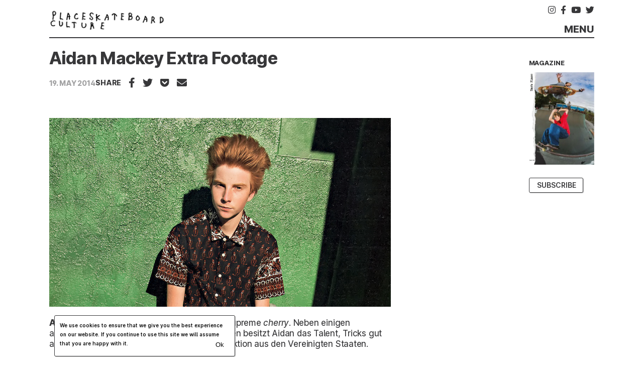

--- FILE ---
content_type: text/html; charset=UTF-8
request_url: https://place.tv/aidan-mackey-extra-footage/
body_size: 15384
content:

<!doctype html>
<html lang="en-US">

<head><style>img.lazy{min-height:1px}</style><link href="https://place.tv/wp-content/plugins/w3-total-cache/pub/js/lazyload.min.js?x92268" as="script">
	<meta charset="UTF-8">
<meta name="HandheldFriendly" content="True">
<meta name="MobileOptimized" content="320">
<meta name="viewport" content="width=device-width, initial-scale=1.0" />
	<style>
	:root,
	body {
		
		

			}
</style>



	<meta name='robots' content='index, follow, max-image-preview:large, max-snippet:-1, max-video-preview:-1' />

	<!-- This site is optimized with the Yoast SEO plugin v26.8 - https://yoast.com/product/yoast-seo-wordpress/ -->
	<title>Aidan Mackey Extra Footage</title>
	<meta name="description" content="Aidan Mackey ist der rothaarige Junge aus Supreme cherry. Neben einigen auffälligen, äußerlichen Erscheinungsmerkmalen besitzt Aidan das Talent, Tricks gut aussehen zu lassen. Über 2 Minuten Lo-fi Aktion aus den vereinigten Staaten." />
	<link rel="canonical" href="https://place.tv/aidan-mackey-extra-footage/" />
	<meta property="og:locale" content="en_US" />
	<meta property="og:type" content="article" />
	<meta property="og:title" content="Aidan Mackey Extra Footage" />
	<meta property="og:description" content="Aidan Mackey ist der rothaarige Junge aus Supreme cherry. Neben einigen auffälligen, äußerlichen Erscheinungsmerkmalen besitzt Aidan das Talent, Tricks gut aussehen zu lassen. Über 2 Minuten Lo-fi Aktion aus den vereinigten Staaten." />
	<meta property="og:url" content="https://place.tv/aidan-mackey-extra-footage/" />
	<meta property="og:site_name" content="place.tv" />
	<meta property="article:published_time" content="2014-05-19T13:43:36+00:00" />
	<meta property="article:modified_time" content="2014-05-19T13:57:49+00:00" />
	<meta property="og:image" content="https://place.tv/wp-content/uploads/2014/05/Aidan-Mackey.png" />
	<meta property="og:image:width" content="1024" />
	<meta property="og:image:height" content="566" />
	<meta property="og:image:type" content="image/png" />
	<meta name="author" content="Daniel Pannemann" />
	<meta name="twitter:card" content="summary_large_image" />
	<meta name="twitter:label1" content="Written by" />
	<meta name="twitter:data1" content="Daniel Pannemann" />
	<script type="application/ld+json" class="yoast-schema-graph">{"@context":"https://schema.org","@graph":[{"@type":"NewsArticle","@id":"https://place.tv/aidan-mackey-extra-footage/#article","isPartOf":{"@id":"https://place.tv/aidan-mackey-extra-footage/"},"author":{"name":"Daniel Pannemann","@id":"https://place.tv/#/schema/person/73964e6781780d460139361dc6a0ca5f"},"headline":"Aidan Mackey Extra Footage","datePublished":"2014-05-19T13:43:36+00:00","dateModified":"2014-05-19T13:57:49+00:00","mainEntityOfPage":{"@id":"https://place.tv/aidan-mackey-extra-footage/"},"wordCount":38,"commentCount":2,"publisher":{"@id":"https://place.tv/#organization"},"image":{"@id":"https://place.tv/aidan-mackey-extra-footage/#primaryimage"},"thumbnailUrl":"/wp-content/uploads/2014/05/Aidan-Mackey.png","keywords":["Aidan Mackey","Cherry","lo-fi","supreme"],"articleSection":["News"],"inLanguage":"en-US"},{"@type":"WebPage","@id":"https://place.tv/aidan-mackey-extra-footage/","url":"https://place.tv/aidan-mackey-extra-footage/","name":"Aidan Mackey Extra Footage","isPartOf":{"@id":"https://place.tv/#website"},"primaryImageOfPage":{"@id":"https://place.tv/aidan-mackey-extra-footage/#primaryimage"},"image":{"@id":"https://place.tv/aidan-mackey-extra-footage/#primaryimage"},"thumbnailUrl":"/wp-content/uploads/2014/05/Aidan-Mackey.png","datePublished":"2014-05-19T13:43:36+00:00","dateModified":"2014-05-19T13:57:49+00:00","description":"Aidan Mackey ist der rothaarige Junge aus Supreme cherry. Neben einigen auffälligen, äußerlichen Erscheinungsmerkmalen besitzt Aidan das Talent, Tricks gut aussehen zu lassen. Über 2 Minuten Lo-fi Aktion aus den vereinigten Staaten.","breadcrumb":{"@id":"https://place.tv/aidan-mackey-extra-footage/#breadcrumb"},"inLanguage":"en-US","potentialAction":[{"@type":"ReadAction","target":["https://place.tv/aidan-mackey-extra-footage/"]}]},{"@type":"ImageObject","inLanguage":"en-US","@id":"https://place.tv/aidan-mackey-extra-footage/#primaryimage","url":"/wp-content/uploads/2014/05/Aidan-Mackey.png","contentUrl":"/wp-content/uploads/2014/05/Aidan-Mackey.png","width":1024,"height":566},{"@type":"BreadcrumbList","@id":"https://place.tv/aidan-mackey-extra-footage/#breadcrumb","itemListElement":[{"@type":"ListItem","position":1,"name":"Startseite","item":"https://place.tv/"},{"@type":"ListItem","position":2,"name":"Aidan Mackey Extra Footage"}]},{"@type":"WebSite","@id":"https://place.tv/#website","url":"https://place.tv/","name":"place.tv","description":"skateboard culture","publisher":{"@id":"https://place.tv/#organization"},"potentialAction":[{"@type":"SearchAction","target":{"@type":"EntryPoint","urlTemplate":"https://place.tv/search/{search_term_string}"},"query-input":{"@type":"PropertyValueSpecification","valueRequired":true,"valueName":"search_term_string"}}],"inLanguage":"en-US"},{"@type":"Organization","@id":"https://place.tv/#organization","name":"Place Skateboard Culture","url":"https://place.tv/","logo":{"@type":"ImageObject","inLanguage":"en-US","@id":"https://place.tv/#/schema/logo/image/","url":"/wp-content/uploads/2017/04/websitelogo.png","contentUrl":"/wp-content/uploads/2017/04/websitelogo.png","width":242,"height":60,"caption":"Place Skateboard Culture"},"image":{"@id":"https://place.tv/#/schema/logo/image/"}},{"@type":"Person","@id":"https://place.tv/#/schema/person/73964e6781780d460139361dc6a0ca5f","name":"Daniel Pannemann","image":{"@type":"ImageObject","inLanguage":"en-US","@id":"https://place.tv/#/schema/person/image/","url":"https://secure.gravatar.com/avatar/7a138aa06ac47d8204fdcd3c3f8a9fdc29ad108eff3de286717795eebc3bef84?s=96&d=blank&r=g","contentUrl":"https://secure.gravatar.com/avatar/7a138aa06ac47d8204fdcd3c3f8a9fdc29ad108eff3de286717795eebc3bef84?s=96&d=blank&r=g","caption":"Daniel Pannemann"},"sameAs":["https://www.place.tv"]}]}</script>
	<!-- / Yoast SEO plugin. -->


<link rel='dns-prefetch' href='//code.jquery.com' />
<link rel="alternate" type="application/rss+xml" title="place.tv &raquo; Feed" href="https://place.tv/feed/" />
<script type="text/javascript" id="wpp-js" src="https://place.tv/wp-content/plugins/wordpress-popular-posts/assets/js/wpp.min.js?x92268" data-sampling="1" data-sampling-rate="20" data-api-url="https://place.tv/wp-json/wordpress-popular-posts" data-post-id="27902" data-token="6efa26add3" data-lang="0" data-debug="0"></script>
<style id='wp-img-auto-sizes-contain-inline-css' type='text/css'>
img:is([sizes=auto i],[sizes^="auto," i]){contain-intrinsic-size:3000px 1500px}
/*# sourceURL=wp-img-auto-sizes-contain-inline-css */
</style>
<link rel='stylesheet' id='sbi_styles-css' href='/wp-content/plugins/instagram-feed/css/sbi-styles.min.css?x92268' type='text/css' media='all' />
<style id='classic-theme-styles-inline-css' type='text/css'>
/*! This file is auto-generated */
.wp-block-button__link{color:#fff;background-color:#32373c;border-radius:9999px;box-shadow:none;text-decoration:none;padding:calc(.667em + 2px) calc(1.333em + 2px);font-size:1.125em}.wp-block-file__button{background:#32373c;color:#fff;text-decoration:none}
/*# sourceURL=/wp-includes/css/classic-themes.min.css */
</style>
<link rel='stylesheet' id='cookie-notice-front-css' href='/wp-content/plugins/cookie-notice/css/front.min.css?x92268' type='text/css' media='all' />
<link rel='stylesheet' id='wordpress-popular-posts-css-css' href='/wp-content/plugins/wordpress-popular-posts/assets/css/wpp.css?x92268' type='text/css' media='all' />
<link rel='stylesheet' id='theme-style-css' href='/wp-content/my-themes/theme/dist/css/main.css?x92268' type='text/css' media='all' />
<link rel='stylesheet' id='dflip-style-css' href='/wp-content/plugins/3d-flipbook-dflip-lite/assets/css/dflip.min.css?x92268' type='text/css' media='all' />
<script type="text/javascript" src="https://code.jquery.com/jquery-3.7.1.min.js" id="jquery-js"></script>

<!-- This site is using AdRotate v5.17.2 to display their advertisements - https://ajdg.solutions/ -->
<!-- AdRotate CSS -->
<style type="text/css" media="screen">
	.g { margin:0px; padding:0px; overflow:hidden; line-height:1; zoom:1; }
	.g img { height:auto; }
	.g-col { position:relative; float:left; }
	.g-col:first-child { margin-left: 0; }
	.g-col:last-child { margin-right: 0; }
	@media only screen and (max-width: 480px) {
		.g-col, .g-dyn, .g-single { width:100%; margin-left:0; margin-right:0; }
	}
</style>
<!-- /AdRotate CSS -->

<style type="text/css">.rsvpArea, .rsvpParagraph, #rsvpPlugin {display:none;} </style>            <style id="wpp-loading-animation-styles">@-webkit-keyframes bgslide{from{background-position-x:0}to{background-position-x:-200%}}@keyframes bgslide{from{background-position-x:0}to{background-position-x:-200%}}.wpp-widget-block-placeholder,.wpp-shortcode-placeholder{margin:0 auto;width:60px;height:3px;background:#dd3737;background:linear-gradient(90deg,#dd3737 0%,#571313 10%,#dd3737 100%);background-size:200% auto;border-radius:3px;-webkit-animation:bgslide 1s infinite linear;animation:bgslide 1s infinite linear}</style>
            <script>(window.jQuery && jQuery.noConflict()) || document.write('<script src="/wp-includes/js/jquery/jquery.js?x92268"><\/script>')</script>
<link rel="icon" href="/wp-content/uploads/2020/10/place-3-32x32.png?x92268" sizes="32x32" />
<link rel="icon" href="/wp-content/uploads/2020/10/place-3-192x192.png?x92268" sizes="192x192" />
<link rel="apple-touch-icon" href="/wp-content/uploads/2020/10/place-3-180x180.png?x92268" />
<meta name="msapplication-TileImage" content="/wp-content/uploads/2020/10/place-3-270x270.png" />
<link rel="icon" href="/wp-content/uploads/2020/10/place-3-32x32.png?x92268" sizes="16x16" />
<meta name="msapplication-config" content="https://place.tv/wp-content/my-themes/theme/assets/images/browserconfig.xml">
<meta name="msapplication-TileColor" content="#ffffff">
<meta name="theme-color" content="#ffffff">
		<style type="text/css" id="wp-custom-css">
			.sby_items_wrap .sby_item *{
	border: 0 !important;
}
.sby_items_wrap .sby_video_thumbnail{
	background-size: contain !important;
	height: 74px !important;
}		</style>
		<style id='wp-block-heading-inline-css' type='text/css'>
h1:where(.wp-block-heading).has-background,h2:where(.wp-block-heading).has-background,h3:where(.wp-block-heading).has-background,h4:where(.wp-block-heading).has-background,h5:where(.wp-block-heading).has-background,h6:where(.wp-block-heading).has-background{padding:1.25em 2.375em}h1.has-text-align-left[style*=writing-mode]:where([style*=vertical-lr]),h1.has-text-align-right[style*=writing-mode]:where([style*=vertical-rl]),h2.has-text-align-left[style*=writing-mode]:where([style*=vertical-lr]),h2.has-text-align-right[style*=writing-mode]:where([style*=vertical-rl]),h3.has-text-align-left[style*=writing-mode]:where([style*=vertical-lr]),h3.has-text-align-right[style*=writing-mode]:where([style*=vertical-rl]),h4.has-text-align-left[style*=writing-mode]:where([style*=vertical-lr]),h4.has-text-align-right[style*=writing-mode]:where([style*=vertical-rl]),h5.has-text-align-left[style*=writing-mode]:where([style*=vertical-lr]),h5.has-text-align-right[style*=writing-mode]:where([style*=vertical-rl]),h6.has-text-align-left[style*=writing-mode]:where([style*=vertical-lr]),h6.has-text-align-right[style*=writing-mode]:where([style*=vertical-rl]){rotate:180deg}
/*# sourceURL=https://place.tv/wp-includes/blocks/heading/style.min.css */
</style>
<style id='wp-block-image-inline-css' type='text/css'>
.wp-block-image>a,.wp-block-image>figure>a{display:inline-block}.wp-block-image img{box-sizing:border-box;height:auto;max-width:100%;vertical-align:bottom}@media not (prefers-reduced-motion){.wp-block-image img.hide{visibility:hidden}.wp-block-image img.show{animation:show-content-image .4s}}.wp-block-image[style*=border-radius] img,.wp-block-image[style*=border-radius]>a{border-radius:inherit}.wp-block-image.has-custom-border img{box-sizing:border-box}.wp-block-image.aligncenter{text-align:center}.wp-block-image.alignfull>a,.wp-block-image.alignwide>a{width:100%}.wp-block-image.alignfull img,.wp-block-image.alignwide img{height:auto;width:100%}.wp-block-image .aligncenter,.wp-block-image .alignleft,.wp-block-image .alignright,.wp-block-image.aligncenter,.wp-block-image.alignleft,.wp-block-image.alignright{display:table}.wp-block-image .aligncenter>figcaption,.wp-block-image .alignleft>figcaption,.wp-block-image .alignright>figcaption,.wp-block-image.aligncenter>figcaption,.wp-block-image.alignleft>figcaption,.wp-block-image.alignright>figcaption{caption-side:bottom;display:table-caption}.wp-block-image .alignleft{float:left;margin:.5em 1em .5em 0}.wp-block-image .alignright{float:right;margin:.5em 0 .5em 1em}.wp-block-image .aligncenter{margin-left:auto;margin-right:auto}.wp-block-image :where(figcaption){margin-bottom:1em;margin-top:.5em}.wp-block-image.is-style-circle-mask img{border-radius:9999px}@supports ((-webkit-mask-image:none) or (mask-image:none)) or (-webkit-mask-image:none){.wp-block-image.is-style-circle-mask img{border-radius:0;-webkit-mask-image:url('data:image/svg+xml;utf8,<svg viewBox="0 0 100 100" xmlns="http://www.w3.org/2000/svg"><circle cx="50" cy="50" r="50"/></svg>');mask-image:url('data:image/svg+xml;utf8,<svg viewBox="0 0 100 100" xmlns="http://www.w3.org/2000/svg"><circle cx="50" cy="50" r="50"/></svg>');mask-mode:alpha;-webkit-mask-position:center;mask-position:center;-webkit-mask-repeat:no-repeat;mask-repeat:no-repeat;-webkit-mask-size:contain;mask-size:contain}}:root :where(.wp-block-image.is-style-rounded img,.wp-block-image .is-style-rounded img){border-radius:9999px}.wp-block-image figure{margin:0}.wp-lightbox-container{display:flex;flex-direction:column;position:relative}.wp-lightbox-container img{cursor:zoom-in}.wp-lightbox-container img:hover+button{opacity:1}.wp-lightbox-container button{align-items:center;backdrop-filter:blur(16px) saturate(180%);background-color:#5a5a5a40;border:none;border-radius:4px;cursor:zoom-in;display:flex;height:20px;justify-content:center;opacity:0;padding:0;position:absolute;right:16px;text-align:center;top:16px;width:20px;z-index:100}@media not (prefers-reduced-motion){.wp-lightbox-container button{transition:opacity .2s ease}}.wp-lightbox-container button:focus-visible{outline:3px auto #5a5a5a40;outline:3px auto -webkit-focus-ring-color;outline-offset:3px}.wp-lightbox-container button:hover{cursor:pointer;opacity:1}.wp-lightbox-container button:focus{opacity:1}.wp-lightbox-container button:focus,.wp-lightbox-container button:hover,.wp-lightbox-container button:not(:hover):not(:active):not(.has-background){background-color:#5a5a5a40;border:none}.wp-lightbox-overlay{box-sizing:border-box;cursor:zoom-out;height:100vh;left:0;overflow:hidden;position:fixed;top:0;visibility:hidden;width:100%;z-index:100000}.wp-lightbox-overlay .close-button{align-items:center;cursor:pointer;display:flex;justify-content:center;min-height:40px;min-width:40px;padding:0;position:absolute;right:calc(env(safe-area-inset-right) + 16px);top:calc(env(safe-area-inset-top) + 16px);z-index:5000000}.wp-lightbox-overlay .close-button:focus,.wp-lightbox-overlay .close-button:hover,.wp-lightbox-overlay .close-button:not(:hover):not(:active):not(.has-background){background:none;border:none}.wp-lightbox-overlay .lightbox-image-container{height:var(--wp--lightbox-container-height);left:50%;overflow:hidden;position:absolute;top:50%;transform:translate(-50%,-50%);transform-origin:top left;width:var(--wp--lightbox-container-width);z-index:9999999999}.wp-lightbox-overlay .wp-block-image{align-items:center;box-sizing:border-box;display:flex;height:100%;justify-content:center;margin:0;position:relative;transform-origin:0 0;width:100%;z-index:3000000}.wp-lightbox-overlay .wp-block-image img{height:var(--wp--lightbox-image-height);min-height:var(--wp--lightbox-image-height);min-width:var(--wp--lightbox-image-width);width:var(--wp--lightbox-image-width)}.wp-lightbox-overlay .wp-block-image figcaption{display:none}.wp-lightbox-overlay button{background:none;border:none}.wp-lightbox-overlay .scrim{background-color:#fff;height:100%;opacity:.9;position:absolute;width:100%;z-index:2000000}.wp-lightbox-overlay.active{visibility:visible}@media not (prefers-reduced-motion){.wp-lightbox-overlay.active{animation:turn-on-visibility .25s both}.wp-lightbox-overlay.active img{animation:turn-on-visibility .35s both}.wp-lightbox-overlay.show-closing-animation:not(.active){animation:turn-off-visibility .35s both}.wp-lightbox-overlay.show-closing-animation:not(.active) img{animation:turn-off-visibility .25s both}.wp-lightbox-overlay.zoom.active{animation:none;opacity:1;visibility:visible}.wp-lightbox-overlay.zoom.active .lightbox-image-container{animation:lightbox-zoom-in .4s}.wp-lightbox-overlay.zoom.active .lightbox-image-container img{animation:none}.wp-lightbox-overlay.zoom.active .scrim{animation:turn-on-visibility .4s forwards}.wp-lightbox-overlay.zoom.show-closing-animation:not(.active){animation:none}.wp-lightbox-overlay.zoom.show-closing-animation:not(.active) .lightbox-image-container{animation:lightbox-zoom-out .4s}.wp-lightbox-overlay.zoom.show-closing-animation:not(.active) .lightbox-image-container img{animation:none}.wp-lightbox-overlay.zoom.show-closing-animation:not(.active) .scrim{animation:turn-off-visibility .4s forwards}}@keyframes show-content-image{0%{visibility:hidden}99%{visibility:hidden}to{visibility:visible}}@keyframes turn-on-visibility{0%{opacity:0}to{opacity:1}}@keyframes turn-off-visibility{0%{opacity:1;visibility:visible}99%{opacity:0;visibility:visible}to{opacity:0;visibility:hidden}}@keyframes lightbox-zoom-in{0%{transform:translate(calc((-100vw + var(--wp--lightbox-scrollbar-width))/2 + var(--wp--lightbox-initial-left-position)),calc(-50vh + var(--wp--lightbox-initial-top-position))) scale(var(--wp--lightbox-scale))}to{transform:translate(-50%,-50%) scale(1)}}@keyframes lightbox-zoom-out{0%{transform:translate(-50%,-50%) scale(1);visibility:visible}99%{visibility:visible}to{transform:translate(calc((-100vw + var(--wp--lightbox-scrollbar-width))/2 + var(--wp--lightbox-initial-left-position)),calc(-50vh + var(--wp--lightbox-initial-top-position))) scale(var(--wp--lightbox-scale));visibility:hidden}}
/*# sourceURL=https://place.tv/wp-includes/blocks/image/style.min.css */
</style>
<style id='wp-block-image-theme-inline-css' type='text/css'>
:root :where(.wp-block-image figcaption){color:#555;font-size:13px;text-align:center}.is-dark-theme :root :where(.wp-block-image figcaption){color:#ffffffa6}.wp-block-image{margin:0 0 1em}
/*# sourceURL=https://place.tv/wp-includes/blocks/image/theme.min.css */
</style>
<style id='wp-block-columns-inline-css' type='text/css'>
.wp-block-columns{box-sizing:border-box;display:flex;flex-wrap:wrap!important}@media (min-width:782px){.wp-block-columns{flex-wrap:nowrap!important}}.wp-block-columns{align-items:normal!important}.wp-block-columns.are-vertically-aligned-top{align-items:flex-start}.wp-block-columns.are-vertically-aligned-center{align-items:center}.wp-block-columns.are-vertically-aligned-bottom{align-items:flex-end}@media (max-width:781px){.wp-block-columns:not(.is-not-stacked-on-mobile)>.wp-block-column{flex-basis:100%!important}}@media (min-width:782px){.wp-block-columns:not(.is-not-stacked-on-mobile)>.wp-block-column{flex-basis:0;flex-grow:1}.wp-block-columns:not(.is-not-stacked-on-mobile)>.wp-block-column[style*=flex-basis]{flex-grow:0}}.wp-block-columns.is-not-stacked-on-mobile{flex-wrap:nowrap!important}.wp-block-columns.is-not-stacked-on-mobile>.wp-block-column{flex-basis:0;flex-grow:1}.wp-block-columns.is-not-stacked-on-mobile>.wp-block-column[style*=flex-basis]{flex-grow:0}:where(.wp-block-columns){margin-bottom:1.75em}:where(.wp-block-columns.has-background){padding:1.25em 2.375em}.wp-block-column{flex-grow:1;min-width:0;overflow-wrap:break-word;word-break:break-word}.wp-block-column.is-vertically-aligned-top{align-self:flex-start}.wp-block-column.is-vertically-aligned-center{align-self:center}.wp-block-column.is-vertically-aligned-bottom{align-self:flex-end}.wp-block-column.is-vertically-aligned-stretch{align-self:stretch}.wp-block-column.is-vertically-aligned-bottom,.wp-block-column.is-vertically-aligned-center,.wp-block-column.is-vertically-aligned-top{width:100%}
/*# sourceURL=https://place.tv/wp-includes/blocks/columns/style.min.css */
</style>
<style id='wp-block-spacer-inline-css' type='text/css'>
.wp-block-spacer{clear:both}
/*# sourceURL=https://place.tv/wp-includes/blocks/spacer/style.min.css */
</style>
<style id='global-styles-inline-css' type='text/css'>
:root{--wp--preset--aspect-ratio--square: 1;--wp--preset--aspect-ratio--4-3: 4/3;--wp--preset--aspect-ratio--3-4: 3/4;--wp--preset--aspect-ratio--3-2: 3/2;--wp--preset--aspect-ratio--2-3: 2/3;--wp--preset--aspect-ratio--16-9: 16/9;--wp--preset--aspect-ratio--9-16: 9/16;--wp--preset--color--black: #373739;--wp--preset--color--cyan-bluish-gray: #abb8c3;--wp--preset--color--white: #fff;--wp--preset--color--pale-pink: #f78da7;--wp--preset--color--vivid-red: #cf2e2e;--wp--preset--color--luminous-vivid-orange: #ff6900;--wp--preset--color--luminous-vivid-amber: #fcb900;--wp--preset--color--light-green-cyan: #7bdcb5;--wp--preset--color--vivid-green-cyan: #00d084;--wp--preset--color--pale-cyan-blue: #8ed1fc;--wp--preset--color--vivid-cyan-blue: #0693e3;--wp--preset--color--vivid-purple: #9b51e0;--wp--preset--color--blue: #3939C4;--wp--preset--color--gray: #F4F4F8;--wp--preset--color--red: #D94428;--wp--preset--color--green: #5daa14;--wp--preset--gradient--vivid-cyan-blue-to-vivid-purple: linear-gradient(135deg,rgb(6,147,227) 0%,rgb(155,81,224) 100%);--wp--preset--gradient--light-green-cyan-to-vivid-green-cyan: linear-gradient(135deg,rgb(122,220,180) 0%,rgb(0,208,130) 100%);--wp--preset--gradient--luminous-vivid-amber-to-luminous-vivid-orange: linear-gradient(135deg,rgb(252,185,0) 0%,rgb(255,105,0) 100%);--wp--preset--gradient--luminous-vivid-orange-to-vivid-red: linear-gradient(135deg,rgb(255,105,0) 0%,rgb(207,46,46) 100%);--wp--preset--gradient--very-light-gray-to-cyan-bluish-gray: linear-gradient(135deg,rgb(238,238,238) 0%,rgb(169,184,195) 100%);--wp--preset--gradient--cool-to-warm-spectrum: linear-gradient(135deg,rgb(74,234,220) 0%,rgb(151,120,209) 20%,rgb(207,42,186) 40%,rgb(238,44,130) 60%,rgb(251,105,98) 80%,rgb(254,248,76) 100%);--wp--preset--gradient--blush-light-purple: linear-gradient(135deg,rgb(255,206,236) 0%,rgb(152,150,240) 100%);--wp--preset--gradient--blush-bordeaux: linear-gradient(135deg,rgb(254,205,165) 0%,rgb(254,45,45) 50%,rgb(107,0,62) 100%);--wp--preset--gradient--luminous-dusk: linear-gradient(135deg,rgb(255,203,112) 0%,rgb(199,81,192) 50%,rgb(65,88,208) 100%);--wp--preset--gradient--pale-ocean: linear-gradient(135deg,rgb(255,245,203) 0%,rgb(182,227,212) 50%,rgb(51,167,181) 100%);--wp--preset--gradient--electric-grass: linear-gradient(135deg,rgb(202,248,128) 0%,rgb(113,206,126) 100%);--wp--preset--gradient--midnight: linear-gradient(135deg,rgb(2,3,129) 0%,rgb(40,116,252) 100%);--wp--preset--font-size--small: 13px;--wp--preset--font-size--medium: 20px;--wp--preset--font-size--large: 24px;--wp--preset--font-size--x-large: 42px;--wp--preset--font-size--question: 16px;--wp--preset--font-size--pre: 28px;--wp--preset--font-size--big: 32px;--wp--preset--spacing--20: 0.44rem;--wp--preset--spacing--30: 0.67rem;--wp--preset--spacing--40: 1rem;--wp--preset--spacing--50: 1.5rem;--wp--preset--spacing--60: 2.25rem;--wp--preset--spacing--70: 3.38rem;--wp--preset--spacing--80: 5.06rem;--wp--preset--shadow--natural: 6px 6px 9px rgba(0, 0, 0, 0.2);--wp--preset--shadow--deep: 12px 12px 50px rgba(0, 0, 0, 0.4);--wp--preset--shadow--sharp: 6px 6px 0px rgba(0, 0, 0, 0.2);--wp--preset--shadow--outlined: 6px 6px 0px -3px rgb(255, 255, 255), 6px 6px rgb(0, 0, 0);--wp--preset--shadow--crisp: 6px 6px 0px rgb(0, 0, 0);}:where(.is-layout-flex){gap: 0.5em;}:where(.is-layout-grid){gap: 0.5em;}body .is-layout-flex{display: flex;}.is-layout-flex{flex-wrap: wrap;align-items: center;}.is-layout-flex > :is(*, div){margin: 0;}body .is-layout-grid{display: grid;}.is-layout-grid > :is(*, div){margin: 0;}:where(.wp-block-columns.is-layout-flex){gap: 2em;}:where(.wp-block-columns.is-layout-grid){gap: 2em;}:where(.wp-block-post-template.is-layout-flex){gap: 1.25em;}:where(.wp-block-post-template.is-layout-grid){gap: 1.25em;}.has-black-color{color: var(--wp--preset--color--black) !important;}.has-cyan-bluish-gray-color{color: var(--wp--preset--color--cyan-bluish-gray) !important;}.has-white-color{color: var(--wp--preset--color--white) !important;}.has-pale-pink-color{color: var(--wp--preset--color--pale-pink) !important;}.has-vivid-red-color{color: var(--wp--preset--color--vivid-red) !important;}.has-luminous-vivid-orange-color{color: var(--wp--preset--color--luminous-vivid-orange) !important;}.has-luminous-vivid-amber-color{color: var(--wp--preset--color--luminous-vivid-amber) !important;}.has-light-green-cyan-color{color: var(--wp--preset--color--light-green-cyan) !important;}.has-vivid-green-cyan-color{color: var(--wp--preset--color--vivid-green-cyan) !important;}.has-pale-cyan-blue-color{color: var(--wp--preset--color--pale-cyan-blue) !important;}.has-vivid-cyan-blue-color{color: var(--wp--preset--color--vivid-cyan-blue) !important;}.has-vivid-purple-color{color: var(--wp--preset--color--vivid-purple) !important;}.has-black-background-color{background-color: var(--wp--preset--color--black) !important;}.has-cyan-bluish-gray-background-color{background-color: var(--wp--preset--color--cyan-bluish-gray) !important;}.has-white-background-color{background-color: var(--wp--preset--color--white) !important;}.has-pale-pink-background-color{background-color: var(--wp--preset--color--pale-pink) !important;}.has-vivid-red-background-color{background-color: var(--wp--preset--color--vivid-red) !important;}.has-luminous-vivid-orange-background-color{background-color: var(--wp--preset--color--luminous-vivid-orange) !important;}.has-luminous-vivid-amber-background-color{background-color: var(--wp--preset--color--luminous-vivid-amber) !important;}.has-light-green-cyan-background-color{background-color: var(--wp--preset--color--light-green-cyan) !important;}.has-vivid-green-cyan-background-color{background-color: var(--wp--preset--color--vivid-green-cyan) !important;}.has-pale-cyan-blue-background-color{background-color: var(--wp--preset--color--pale-cyan-blue) !important;}.has-vivid-cyan-blue-background-color{background-color: var(--wp--preset--color--vivid-cyan-blue) !important;}.has-vivid-purple-background-color{background-color: var(--wp--preset--color--vivid-purple) !important;}.has-black-border-color{border-color: var(--wp--preset--color--black) !important;}.has-cyan-bluish-gray-border-color{border-color: var(--wp--preset--color--cyan-bluish-gray) !important;}.has-white-border-color{border-color: var(--wp--preset--color--white) !important;}.has-pale-pink-border-color{border-color: var(--wp--preset--color--pale-pink) !important;}.has-vivid-red-border-color{border-color: var(--wp--preset--color--vivid-red) !important;}.has-luminous-vivid-orange-border-color{border-color: var(--wp--preset--color--luminous-vivid-orange) !important;}.has-luminous-vivid-amber-border-color{border-color: var(--wp--preset--color--luminous-vivid-amber) !important;}.has-light-green-cyan-border-color{border-color: var(--wp--preset--color--light-green-cyan) !important;}.has-vivid-green-cyan-border-color{border-color: var(--wp--preset--color--vivid-green-cyan) !important;}.has-pale-cyan-blue-border-color{border-color: var(--wp--preset--color--pale-cyan-blue) !important;}.has-vivid-cyan-blue-border-color{border-color: var(--wp--preset--color--vivid-cyan-blue) !important;}.has-vivid-purple-border-color{border-color: var(--wp--preset--color--vivid-purple) !important;}.has-vivid-cyan-blue-to-vivid-purple-gradient-background{background: var(--wp--preset--gradient--vivid-cyan-blue-to-vivid-purple) !important;}.has-light-green-cyan-to-vivid-green-cyan-gradient-background{background: var(--wp--preset--gradient--light-green-cyan-to-vivid-green-cyan) !important;}.has-luminous-vivid-amber-to-luminous-vivid-orange-gradient-background{background: var(--wp--preset--gradient--luminous-vivid-amber-to-luminous-vivid-orange) !important;}.has-luminous-vivid-orange-to-vivid-red-gradient-background{background: var(--wp--preset--gradient--luminous-vivid-orange-to-vivid-red) !important;}.has-very-light-gray-to-cyan-bluish-gray-gradient-background{background: var(--wp--preset--gradient--very-light-gray-to-cyan-bluish-gray) !important;}.has-cool-to-warm-spectrum-gradient-background{background: var(--wp--preset--gradient--cool-to-warm-spectrum) !important;}.has-blush-light-purple-gradient-background{background: var(--wp--preset--gradient--blush-light-purple) !important;}.has-blush-bordeaux-gradient-background{background: var(--wp--preset--gradient--blush-bordeaux) !important;}.has-luminous-dusk-gradient-background{background: var(--wp--preset--gradient--luminous-dusk) !important;}.has-pale-ocean-gradient-background{background: var(--wp--preset--gradient--pale-ocean) !important;}.has-electric-grass-gradient-background{background: var(--wp--preset--gradient--electric-grass) !important;}.has-midnight-gradient-background{background: var(--wp--preset--gradient--midnight) !important;}.has-small-font-size{font-size: var(--wp--preset--font-size--small) !important;}.has-medium-font-size{font-size: var(--wp--preset--font-size--medium) !important;}.has-large-font-size{font-size: var(--wp--preset--font-size--large) !important;}.has-x-large-font-size{font-size: var(--wp--preset--font-size--x-large) !important;}
:where(.wp-block-columns.is-layout-flex){gap: 2em;}:where(.wp-block-columns.is-layout-grid){gap: 2em;}
/*# sourceURL=global-styles-inline-css */
</style>
<style id='core-block-supports-inline-css' type='text/css'>
.wp-container-core-columns-is-layout-9d6595d7{flex-wrap:nowrap;}
/*# sourceURL=core-block-supports-inline-css */
</style>
<link rel='stylesheet' id='yarppRelatedCss-css' href='/wp-content/plugins/yet-another-related-posts-plugin/style/related.css?x92268' type='text/css' media='all' />
<link rel='stylesheet' id='sby_common_styles-css' href='/wp-content/plugins/feeds-for-youtube/public/build/css/sb-youtube-common.css?x92268' type='text/css' media='all' />
<link rel='stylesheet' id='sby_styles-css' href='/wp-content/plugins/feeds-for-youtube/public/build/css/sb-youtube-free.css?x92268' type='text/css' media='all' />
</head>

<body class="wp-singular post-template-default single single-post postid-27902 single-format-standard wp-embed-responsive wp-theme-theme cookies-not-set has-sidebar has-footer has-header no-microsite">
	<!--[if lte IE 9]>
		<div class="alert alert-warning browsehappy">
			You are using an <strong>outdated</strong> browser. Please <a href="http://browsehappy.com/">upgrade your browser</a> to improve your experiences.		</div>
	<![endif]-->
	<div id="container">
		<div class="skip-link">
			<a href="#main" class="skip-link screen-reader-text" title="Skip to content">
				Skip to content			</a>
		</div>


	<div class='ad ad-id-4' data-ad-id='4'><!-- Either there are no banners, they are disabled or none qualified for this location! --></div>

<div id="wrapper">
	<header id="masthead" class="header site-header">
	<div class="wrap inner-header site-branding">
		<div class="logo">
			<h1>
	<a href="https://place.tv/" rel="home">
		<img width="242" height="60" src="data:image/svg+xml,%3Csvg%20xmlns='http://www.w3.org/2000/svg'%20viewBox='0%200%20242%2060'%3E%3C/svg%3E" data-src="/wp-content/uploads/2020/09/place-untitled-3.png?x92268" class="attachment-large size-large lazy" alt="" decoding="async" />	</a>
</h1>
		</div>


					<div class='ad ad-id-1' data-ad-id='1'><!-- Either there are no banners, they are disabled or none qualified for this location! --></div>		

		<div class="social-icons">
			<ul class='icons-social'><li class='icon-social'>
						<a href='http://instagram.com/placemag/' target='_blank'>
							<i class='fab fa-instagram'></i>
						</a>
					</li><li class='icon-social'>
						<a href='https://www.facebook.com/placeskateboardculture' target='_blank'>
							<i class='fab fa-facebook-f'></i>
						</a>
					</li><li class='icon-social'>
						<a href='https://www.youtube.com/channel/UCmDCvhb57iOkdQGp86G38xA' target='_blank'>
							<i class='fab fa-youtube'></i>
						</a>
					</li><li class='icon-social'>
						<a href='https://twitter.com' target='_blank'>
							<i class='fab fa-twitter'></i>
						</a>
					</li></ul>		</div>
		<div class="menu-hamburger">
			<button>Menu</button>
		</div>
	</div>

	<div class="menu-box">
	<div class="wrap inner-menu-box">
		<nav class="nav header-nav" itemscope itemtype="http://www.schema.org/SiteNavigationElement">
			<ul id="menu-main-menu" class="menu"><li id="menu-item-56123" class="menu-item menu-item-type-post_type_archive menu-item-object-magazine menu-item-56123"><a href="https://place.tv/magazine/"><span itemprop="name">Magazine</span></a></li>
<li id="menu-item-56121" class="menu-item menu-item-type-post_type menu-item-object-page menu-item-56121"><a href="https://place.tv/about/"><span itemprop="name">About</span></a></li>
<li id="menu-item-56122" class="menu-item menu-item-type-post_type menu-item-object-page menu-item-56122"><a href="https://place.tv/contact/"><span itemprop="name">Contact</span></a></li>
</ul>		</nav>
		<div class="search-box">
			
<form action="/" method="get">
	<label for="search" class="screen-reader-text">Search</label>
	<input type="search" name="s" id="search" value="" placeholder="search" />
	<button alt="Search" type="submit">
		<i class="fas fa-search"></i>
	</button>

</form>
		</div>
		<div class="social-icons">
			<ul class='icons-social'><li class='icon-social'>
						<a href='http://instagram.com/placemag/' target='_blank'>
							<i class='fab fa-instagram'></i>
						</a>
					</li><li class='icon-social'>
						<a href='https://www.facebook.com/placeskateboardculture' target='_blank'>
							<i class='fab fa-facebook-f'></i>
						</a>
					</li><li class='icon-social'>
						<a href='https://www.youtube.com/channel/UCmDCvhb57iOkdQGp86G38xA' target='_blank'>
							<i class='fab fa-youtube'></i>
						</a>
					</li><li class='icon-social'>
						<a href='https://twitter.com' target='_blank'>
							<i class='fab fa-twitter'></i>
						</a>
					</li></ul>		</div>

		<div class='widget-box widget-top-nav'><div id="block-3" class="widget widget_block"><div class="popular-posts"><h3 class="widget-title">Most viewed</h3><script type="application/json" data-id="wpp-block-inline-js">{"title":"Most viewed","limit":"5","offset":0,"range":"last30days","time_quantity":"24","time_unit":"hour","freshness":"1","order_by":"views","post_type":"post","pid":"","exclude":"","taxonomy":"category","term_id":"","author":"","shorten_title":{"active":false,"length":0,"words":false},"post-excerpt":{"active":false,"length":0,"keep_format":false,"words":false},"thumbnail":{"active":true,"width":"430","height":"287","build":"manual","size":""},"rating":false,"stats_tag":{"comment_count":false,"views":false,"author":false,"date":{"active":true,"format":"F j, Y"},"taxonomy":{"active":false,"name":"category"}},"markup":{"custom_html":true,"wpp-start":"<div class=\"wpp-list article-grid\">","wpp-end":"<\/div>","title-start":"<h3 class=\"widget-title\">","title-end":"<\/h3>","post-html":"<article class=\"overview-small\">\n\t<section class=\"entry-thumb\">\n\t\t{thumb}\n\t<\/section>\n\t<header class=\"entry-header\">\n\t\t<time class=\"entry-date published\">{date}<\/time>\n\t\t<h2 class=\"entry-title\">\n\t\t\t{title}\n\t\t<\/h2>\n\t<\/header>\n<\/article>"},"theme":{"name":""}}</script><div class="wpp-widget-block-placeholder"></div></div></div><div id="text-7" class="widget widget_text">			<div class="textwidget"><div class='magazine-box-latest'><a href='/magazine/'><img decoding="async" width="596" height="842" src="data:image/svg+xml,%3Csvg%20xmlns='http://www.w3.org/2000/svg'%20viewBox='0%200%20596%20842'%3E%3C/svg%3E" data-src="/wp-content/uploads/2022/10/Place-tao-cover.jpg?x92268" class="attachment-medium size-medium lazy" alt="" data-srcset="/wp-content/uploads/2022/10/Place-tao-cover.jpg 596w, /wp-content/uploads/2022/10/Place-tao-cover-285x403.jpg 285w" data-sizes="auto, (max-width: 596px) 100vw, 596px" /></a></div>
</div>
		</div></div>
		<nav class="nav header-legal-nav" itemscope itemtype="http://www.schema.org/SiteNavigationElement">
			<ul id="menu-legal-nav" class="menu"><li id="menu-item-56129" class="menu-item menu-item-type-post_type menu-item-object-page menu-item-56129"><a href="https://place.tv/impressum/"><span itemprop="name">Impressum</span></a></li>
<li id="menu-item-56132" class="menu-item menu-item-type-post_type menu-item-object-page menu-item-privacy-policy menu-item-56132"><a rel="privacy-policy" href="https://place.tv/privacy-policy/"><span itemprop="name">Privacy Policy</span></a></li>
</ul>		</nav>
	</div>
</div>
</header>

	<main id="main" class="main">
		
		
		<div class="wrap inner-content">
			<article id="post-27902" class="single post-27902 post type-post status-publish format-standard has-post-thumbnail hentry category-news tag-aidan-mackey tag-cherry tag-lo-fi tag-supreme" >
	<header class="entry-header">

		<div class="cat-teaser">
					</div>

		<h1 class="entry-title">
			<a href="/aidan-mackey-extra-footage/" rel="bookmark" itemprop="url" title="Aidan Mackey Extra Footage">
				Aidan Mackey Extra Footage			</a>
		</h1>
					<div class="entry-meta">
				<span class="posted-on"><time class="entry-date published" datetime="2014-05-19T15:43:36+02:00">19. May 2014</time><time class="updated" datetime="2014-05-19T15:57:49+02:00">19. May 2014</time></span>
				<div class="share-post">
						<ul class="share-list">
		<h3 class="section-title">Share</h3>

							<li>
						<a href="https://www.facebook.com/sharer/sharer.php?&u=https%3A%2F%2Fplace.tv%2Faidan-mackey-extra-footage%2F" target="_blank">
							<i class="fab fa-facebook-f"></i>
						</a>
					</li>
									<li>
						<a href="https://twitter.com/intent/tweet?url=https%3A%2F%2Fplace.tv%2Faidan-mackey-extra-footage%2F&text=Aidan+Mackey+Extra+Footage" target="_blank">
							<i class="fab fa-twitter"></i>
						</a>
					</li>
									<li>
						<a href="https://getpocket.com/save?url=https%3A%2F%2Fplace.tv%2Faidan-mackey-extra-footage%2F" target="_blank">
							<i class="fab fa-get-pocket"></i>
						</a>
					</li>
									<li class="mobile-only">
						<a href="https://api.whatsapp.com/send?text=https%3A%2F%2Fplace.tv%2Faidan-mackey-extra-footage%2F" target="_blank">
							<i class="fab fa-whatsapp"></i>
						</a>
					</li>
									<li class="mobile-only">
						<a id="imessage" href="sms:&body=Aidan+Mackey+Extra+Footage https%3A%2F%2Fplace.tv%2Faidan-mackey-extra-footage%2F">
							<i class="fas fa-comment"></i>
						</a>
					</li>
									<li>
						<a href="mailto:?subject=Aidan Mackey Extra Footage&amp;body=Check out this site https%3A%2F%2Fplace.tv%2Faidan-mackey-extra-footage%2F" title="Share by Email">
							<i class="fas fa-envelope"></i>
						</a>
					</li>
					</ul>
				</div>
			</div>
			</header>

	<section class="entry-content">
		
		<p><a href="https://place.tv/wp-content/uploads/2014/05/Aidan-Mackey.png?x92268"><img fetchpriority="high" decoding="async" src="data:image/svg+xml,%3Csvg%20xmlns='http://www.w3.org/2000/svg'%20viewBox='0%200%201024%20566'%3E%3C/svg%3E" data-src="https://place.tv/wp-content/uploads/2014/05/Aidan-Mackey.png?x92268" alt="Aidan Mackey" width="1024" height="566" class="alignnone size-full wp-image-27906 lazy" data-srcset="/wp-content/uploads/2014/05/Aidan-Mackey.png 1024w, /wp-content/uploads/2014/05/Aidan-Mackey-980x542.png 980w, /wp-content/uploads/2014/05/Aidan-Mackey-768x425.png 768w" data-sizes="(max-width: 1024px) 100vw, 1024px" /></a></p>
<p><strong>Aidan Mackey</strong> ist der rothaarige Junge aus <a href="https://place.tv/tag/supreme/" target="_blank">Supreme</a> <em>cherry</em>. Neben einigen auffälligen, äußerlichen Erscheinungsmerkmalen besitzt Aidan das Talent, Tricks gut aussehen zu lassen. Über zwei Minuten Lo-fi Aktion aus den Vereinigten Staaten.</p>
<p><iframe width="690" height="480" src="//www.youtube.com/embed/ojNG90KL05w" frameborder="0" allowfullscreen></iframe></p>
	</section>




			<footer class="entry-footer">
			<span class="byline"> <span class="author vcard">
			<a class="url fn n" href="https://place.tv/author/daniel-pannemann/">Daniel Pannemann</a>
		</span></span>
			<h2 class="section-title">Watch more</h2>

			<div class="entry-tags">
				<h3 class="section-title">Tags</h3><ul><li><a href="/tag/aidan-mackey/" rel="tag">Aidan Mackey</a></li><li><a href="/tag/cherry/" rel="tag">Cherry</a></li><li><a href="/tag/lo-fi/" rel="tag">lo-fi</a></li><li><a href="/tag/supreme/" rel="tag">supreme</a></li></ul>			</div>

							<div class="related-posts">
					<div class='yarpp yarpp-related yarpp-related-website yarpp-related-none yarpp-template-place-aidan-mackey-extra-footage'>
<p>No related posts.</p>
</div>
				</div>
			
							
	<nav class="navigation post-navigation" aria-label="Posts">
		<h2 class="screen-reader-text">Post navigation</h2>
		<div class="nav-links"><div class="nav-previous"><a href="https://place.tv/nike-sb-mondays-3/" rel="prev">Nike SB &#8211; Mondays #3</a></div><div class="nav-next"><a href="https://place.tv/isle-skateboards-vase/" rel="next">Isle Skateboards &#8211; &#8220;Vase&#8221;</a></div></div>
	</nav>			
		</footer>

		
		<div class="schema-structure screen-reader">
				<div itemprop="image" itemscope itemtype="http://schema.org/ImageObject">
					<meta 	itemprop="url"
							content="https://place.tv/wp-content/uploads/2014/05/Aidan-Mackey.png">
					<meta itemprop="width" content="1024">
					<meta itemprop="height" content="566">
				</div>
				<link itemprop="mainEntityOfPage" href="https://place.tvhttps://place.tv/aidan-mackey-extra-footage/">
			</div>
	</article>
		</div>

			</main>

		<aside class="aside">
		<div class="wrap inner-aside">
												<div class='ad ad-id-3' data-ad-id='3'><!-- Either there are no banners, they are disabled or none qualified for this location! --></div>
												
			<div class='widget-box widget-sidebar-default'><div id="text-5" class="widget widget_text"><h3 class="widget-title">Magazine</h3>			<div class="textwidget"><div class='magazine-box-latest'><a href='/magazine/'><img decoding="async" width="285" height="403" src="data:image/svg+xml,%3Csvg%20xmlns='http://www.w3.org/2000/svg'%20viewBox='0%200%20285%20403'%3E%3C/svg%3E" data-src="/wp-content/uploads/2022/10/Place-tao-cover-285x403.jpg?x92268" class="attachment-small size-small lazy" alt="" data-srcset="/wp-content/uploads/2022/10/Place-tao-cover-285x403.jpg 285w, /wp-content/uploads/2022/10/Place-tao-cover.jpg 596w" data-sizes="auto, (max-width: 285px) 100vw, 285px" /></a></div>
</div>
		</div><div id="block-2" class="widget widget_block"><p>

<div id="sb_youtube_sbyUCmDCvhb57iOkdQGp86G38xA3" 
	 class="sb_youtube sby_layout_list sby_col_0 sby_mob_col_0 sby_palette_inherit  sby_width_resp" 
	data-feedid="sby_UCmDCvhb57iOkdQGp86G38xA#3" 
	data-shortcode-atts="{&quot;feed&quot;:&quot;1&quot;}" 
	data-cols="0" 
	data-colsmobile="0" 
	data-num="3" 
	data-nummobile="3" 
	data-channel-subscribers="&lt;span class=&quot;sby_loader&quot; style=&quot;background-color: rgb(255, 255, 255);&quot;&gt;&lt;/span&gt; subscribers"	data-subscribe-btn="1" 
	data-subscribe-btn-text="Subscribe" 
	data_channel_header_colors ="{&quot;channelName&quot;:&quot;&quot;,&quot;subscribeCount&quot;:&quot;&quot;,&quot;buttonBackground&quot;:&quot;&quot;,&quot;buttonText&quot;:&quot;&quot;}"
	 data-sby-flags="resizeDisable,narrowPlayer,gdpr" data-postid="27902" style="width: 100%;" 
	 data-videocardlayout="vertical" 
>
	        <div class="sby_items_wrap">
		<div class="sby_item  sby_new sby_transition" id="sby_UCmDCvhb57iOkdQGp86G38xA_oSNuyaoBlv4" data-date="1765900103" data-video-id="oSNuyaoBlv4" style="margin-bottom: 20px;">
    <div class="sby_inner_item">
        <div class="sby_video_thumbnail_wrap sby_item_video_thumbnail_wrap">
            <a class="sby_video_thumbnail sby_item_video_thumbnail" href="https://www.youtube.com/watch?v=oSNuyaoBlv4" target="_blank" rel="noopener" data-full-res="https://i4.ytimg.com/vi/oSNuyaoBlv4/maxresdefault.jpg" data-img-src-set="{&quot;120&quot;:&quot;https:\/\/i4.ytimg.com\/vi\/oSNuyaoBlv4\/default.jpg&quot;,&quot;320&quot;:&quot;https:\/\/i4.ytimg.com\/vi\/oSNuyaoBlv4\/mqdefault.jpg&quot;,&quot;480&quot;:&quot;https:\/\/i4.ytimg.com\/vi\/oSNuyaoBlv4\/hqdefault.jpg&quot;,&quot;640&quot;:&quot;https:\/\/i4.ytimg.com\/vi\/oSNuyaoBlv4\/sddefault.jpg&quot;}" data-video-id="oSNuyaoBlv4" data-video-title="Place Presents: Penélope i Trempó by Esteve Femenias">
                <img class="lazy" decoding="async" src="data:image/svg+xml,%3Csvg%20xmlns='http://www.w3.org/2000/svg'%20viewBox='0%200%201%201'%3E%3C/svg%3E" data-src="https://place.tv/wp-content/plugins/feeds-for-youtube/img/placeholder.png?x92268" alt="Hello and welcome back to Esteve Femenias of Cécilia fame. This time it’s to present his new video Pénelope i Trémpo, a solid offering from the Mallorcan resident that’s well worth a part of your day!

Film &amp; Edit Esteve Femenias.

Check out the Place article here:
place.tv/penelope-i-trempo-by-esteve-femenias

Or follow us on Instagram to stay up to date:
https://www.instagram.com/placeskateboardculture">

                <div class="sby_thumbnail_hover sby_item_video_thumbnail_hover">
                    <div class="sby_thumbnail_hover_inner">
                                            </div>
                </div>

                                <span class="sby_loader sby_hidden" style="background-color: rgb(255, 255, 255);"></span>
            </a>

                        <div id="sby_player_oSNuyaoBlv4" class="sby_player_wrap"></div>
                    </div>
    </div>
</div><div class="sby_item  sby_new sby_transition" id="sby_UCmDCvhb57iOkdQGp86G38xA_C-wajtWRlnM" data-date="1757433329" data-video-id="C-wajtWRlnM" style="margin-bottom: 20px;">
    <div class="sby_inner_item">
        <div class="sby_video_thumbnail_wrap sby_item_video_thumbnail_wrap">
            <a class="sby_video_thumbnail sby_item_video_thumbnail" href="https://www.youtube.com/watch?v=C-wajtWRlnM" target="_blank" rel="noopener" data-full-res="https://i4.ytimg.com/vi/C-wajtWRlnM/maxresdefault.jpg" data-img-src-set="{&quot;120&quot;:&quot;https:\/\/i4.ytimg.com\/vi\/C-wajtWRlnM\/default.jpg&quot;,&quot;320&quot;:&quot;https:\/\/i4.ytimg.com\/vi\/C-wajtWRlnM\/mqdefault.jpg&quot;,&quot;480&quot;:&quot;https:\/\/i4.ytimg.com\/vi\/C-wajtWRlnM\/hqdefault.jpg&quot;,&quot;640&quot;:&quot;https:\/\/i4.ytimg.com\/vi\/C-wajtWRlnM\/sddefault.jpg&quot;}" data-video-id="C-wajtWRlnM" data-video-title="HYPNOSIS by Meggy Santos">
                <img class="lazy" decoding="async" src="data:image/svg+xml,%3Csvg%20xmlns='http://www.w3.org/2000/svg'%20viewBox='0%200%201%201'%3E%3C/svg%3E" data-src="https://place.tv/wp-content/plugins/feeds-for-youtube/img/placeholder.png?x92268" alt="From the basis of friendship and a strong belief in the importance of doing this project together came this new video by Meggy Santos. A FLINTA project by accident, but an important step nonetheless. Enjoy!

Film &amp; Edit Meggy Santos.

Check out the Place article here:
place.tv/place-presents-hypnosis-by-meggy-santos

Or follow us on Instagram to stay up to date:
https://www.instagram.com/placeskateboardculture

place.tv/place-presents-hypnosis-by-meggy-santos">

                <div class="sby_thumbnail_hover sby_item_video_thumbnail_hover">
                    <div class="sby_thumbnail_hover_inner">
                                            </div>
                </div>

                                <span class="sby_loader sby_hidden" style="background-color: rgb(255, 255, 255);"></span>
            </a>

                        <div id="sby_player_C-wajtWRlnM" class="sby_player_wrap"></div>
                    </div>
    </div>
</div><div class="sby_item  sby_new sby_transition" id="sby_UCmDCvhb57iOkdQGp86G38xA_qV6aovDUS1c" data-date="1755966585" data-video-id="qV6aovDUS1c" style="margin-bottom: 20px;">
    <div class="sby_inner_item">
        <div class="sby_video_thumbnail_wrap sby_item_video_thumbnail_wrap">
            <a class="sby_video_thumbnail sby_item_video_thumbnail" href="https://www.youtube.com/watch?v=qV6aovDUS1c" target="_blank" rel="noopener" data-full-res="https://i2.ytimg.com/vi/qV6aovDUS1c/maxresdefault.jpg" data-img-src-set="{&quot;120&quot;:&quot;https:\/\/i2.ytimg.com\/vi\/qV6aovDUS1c\/default.jpg&quot;,&quot;320&quot;:&quot;https:\/\/i2.ytimg.com\/vi\/qV6aovDUS1c\/mqdefault.jpg&quot;,&quot;480&quot;:&quot;https:\/\/i2.ytimg.com\/vi\/qV6aovDUS1c\/hqdefault.jpg&quot;,&quot;640&quot;:&quot;https:\/\/i2.ytimg.com\/vi\/qV6aovDUS1c\/sddefault.jpg&quot;}" data-video-id="qV6aovDUS1c" data-video-title="HEAD LIKE A HOLE by Matias Henriquez">
                <img class="lazy" decoding="async" src="data:image/svg+xml,%3Csvg%20xmlns='http://www.w3.org/2000/svg'%20viewBox='0%200%201%201'%3E%3C/svg%3E" data-src="https://place.tv/wp-content/plugins/feeds-for-youtube/img/placeholder.png?x92268" alt="One of our favorite Latin-American filmmakers is back with an exciting &amp; thought-provoking project, which houses much more than your average skate video. Enjoy!

Film &amp; Edit Matias Henriquez.

Check out the Place article here:
https://place.tv/head-like-a-hole

Or follow us on Instagram to stay up to date:
https://www.instagram.com/placeskateboardculture">

                <div class="sby_thumbnail_hover sby_item_video_thumbnail_hover">
                    <div class="sby_thumbnail_hover_inner">
                                            </div>
                </div>

                                <span class="sby_loader sby_hidden" style="background-color: rgb(255, 255, 255);"></span>
            </a>

                        <div id="sby_player_qV6aovDUS1c" class="sby_player_wrap"></div>
                    </div>
    </div>
</div>    </div>
    
	<div class="sby_footer">


    <span 
        class="sby_follow_btn" 
            >
        <a 
            href="https://www.youtube.com/channel/UCmDCvhb57iOkdQGp86G38xA/"
             
            target="_blank" 
            rel="noopener"
        >
            <svg aria-hidden="true" focusable="false" data-prefix="fab" data-icon="youtube" role="img" xmlns="http://www.w3.org/2000/svg" viewBox="0 0 576 512" class="svg-inline--fa fa-youtube fa-w-18"><path fill="currentColor" d="M549.655 124.083c-6.281-23.65-24.787-42.276-48.284-48.597C458.781 64 288 64 288 64S117.22 64 74.629 75.486c-23.497 6.322-42.003 24.947-48.284 48.597-11.412 42.867-11.412 132.305-11.412 132.305s0 89.438 11.412 132.305c6.281 23.65 24.787 41.5 48.284 47.821C117.22 448 288 448 288 448s170.78 0 213.371-11.486c23.497-6.321 42.003-24.171 48.284-47.821 11.412-42.867 11.412-132.305 11.412-132.305s0-89.438-11.412-132.305zm-317.51 213.508V175.185l142.739 81.205-142.739 81.201z" class=""></path></svg>            <span  >
                Subscribe            </span>
        </a>
    </span>
</div>
    
	
</div>

<style type="text/css">body #sb_youtube_sbyUCmDCvhb57iOkdQGp86G38xA3 .sby_caption_wrap .sby_caption { font-size: 13px !important}body #sb_youtube_sbyUCmDCvhb57iOkdQGp86G38xA3[data-videostyle=boxed] .sby_items_wrap .sby_item .sby_inner_item { background-color: #ffffff !important}</style><script type="text/javascript">if (typeof sbyOptions === "undefined") var sbyOptions = {"adminAjaxUrl":"https:\/\/place.tv\/wp-admin\/admin-ajax.php","placeholder":"https:\/\/place.tv\/wp-content\/plugins\/feeds-for-youtube\/img\/placeholder.png","placeholderNarrow":"https:\/\/place.tv\/wp-content\/plugins\/feeds-for-youtube\/img\/placeholder-narrow.png","lightboxPlaceholder":"https:\/\/place.tv\/wp-content\/plugins\/feeds-for-youtube\/img\/lightbox-placeholder.png","lightboxPlaceholderNarrow":"https:\/\/place.tv\/wp-content\/plugins\/feeds-for-youtube\/img\/lightbox-placeholder-narrow.png","autoplay":false,"semiEagerload":false,"eagerload":false};</script><script type='text/javascript' src='https://place.tv/wp-content/plugins/feeds-for-youtube/public/build/js/sb-youtube.js?x92268'></script></p>
</div></div>		</div>
	</aside>


</div>
<footer class="footer" itemscope="itemscope" itemtype="http://schema.org/WPFooter">
			<div class="wrap inner-footer">
			<article id="post-56037" class="single post-56037 page type-page status-publish hentry" >
	<header class="entry-header">

		<div class="cat-teaser">
					</div>

		<h1 class="entry-title">
			<a href="/footer/" rel="bookmark" itemprop="url" title="Footer">
				Footer			</a>
		</h1>
					<div class="entry-meta">
				<span class="posted-on"><time class="entry-date published" datetime="2020-09-15T20:41:58+02:00">15. September 2020</time><time class="updated" datetime="2020-09-18T17:27:20+02:00">18. September 2020</time></span>
				<div class="share-post">
						<ul class="share-list">
		<h3 class="section-title">Share</h3>

							<li>
						<a href="https://www.facebook.com/sharer/sharer.php?&u=https%3A%2F%2Fplace.tv%2Ffooter%2F" target="_blank">
							<i class="fab fa-facebook-f"></i>
						</a>
					</li>
									<li>
						<a href="https://twitter.com/intent/tweet?url=https%3A%2F%2Fplace.tv%2Ffooter%2F&text=Footer" target="_blank">
							<i class="fab fa-twitter"></i>
						</a>
					</li>
									<li>
						<a href="https://getpocket.com/save?url=https%3A%2F%2Fplace.tv%2Ffooter%2F" target="_blank">
							<i class="fab fa-get-pocket"></i>
						</a>
					</li>
									<li class="mobile-only">
						<a href="https://api.whatsapp.com/send?text=https%3A%2F%2Fplace.tv%2Ffooter%2F" target="_blank">
							<i class="fab fa-whatsapp"></i>
						</a>
					</li>
									<li class="mobile-only">
						<a id="imessage" href="sms:&body=Footer https%3A%2F%2Fplace.tv%2Ffooter%2F">
							<i class="fas fa-comment"></i>
						</a>
					</li>
									<li>
						<a href="mailto:?subject=Footer&amp;body=Check out this site https%3A%2F%2Fplace.tv%2Ffooter%2F" title="Share by Email">
							<i class="fas fa-envelope"></i>
						</a>
					</li>
					</ul>
				</div>
			</div>
			</header>

	<section class="entry-content">
		
		
<div class="wp-block-columns is-layout-flex wp-container-core-columns-is-layout-9d6595d7 wp-block-columns-is-layout-flex">
<div class="wp-block-column is-vertically-aligned-bottom is-layout-flow wp-block-column-is-layout-flow"><div class='ad ad-id-5' data-ad-id='5'><!-- Either there are no banners, they are disabled or none qualified for this location! --></div>



<figure class="wp-block-image size-full footer-logo"><img decoding="async" width="559" height="145" src="data:image/svg+xml,%3Csvg%20xmlns='http://www.w3.org/2000/svg'%20viewBox='0%200%20559%20145'%3E%3C/svg%3E" data-src="/wp-content/uploads/2020/09/place-logo-1.png?x92268" alt="" class="wp-image-56015 lazy"/></figure>



<div style="height:60px" aria-hidden="true" class="wp-block-spacer"></div>
</div>



<div class="wp-block-column is-layout-flow wp-block-column-is-layout-flow">
<h4 class="wp-block-heading">Explore</h4>


<ul id="menu-footer-menu" class="menu"><li id="menu-item-56125" class="menu-item menu-item-type-post_type_archive menu-item-object-magazine menu-item-56125"><a href="https://place.tv/magazine/"><span itemprop="name">Magazine</span></a></li>
<li id="menu-item-56127" class="menu-item menu-item-type-post_type menu-item-object-page menu-item-56127"><a href="https://place.tv/about/"><span itemprop="name">About</span></a></li>
<li id="menu-item-56128" class="menu-item menu-item-type-post_type menu-item-object-page menu-item-56128"><a href="https://place.tv/contact/"><span itemprop="name">Contact</span></a></li>
</ul>


<ul class='icons-social'><li class='icon-social'>
						<a href='http://instagram.com/placemag/' target='_blank'>
							<i class='fab fa-instagram'></i>
						</a>
					</li><li class='icon-social'>
						<a href='https://www.facebook.com/placeskateboardculture' target='_blank'>
							<i class='fab fa-facebook-f'></i>
						</a>
					</li><li class='icon-social'>
						<a href='https://www.youtube.com/channel/UCmDCvhb57iOkdQGp86G38xA' target='_blank'>
							<i class='fab fa-youtube'></i>
						</a>
					</li><li class='icon-social'>
						<a href='https://twitter.com' target='_blank'>
							<i class='fab fa-twitter'></i>
						</a>
					</li></ul>
</div>



<div class="wp-block-column is-vertically-aligned-top is-layout-flow wp-block-column-is-layout-flow"><div class='magazine-box-latest'><a href='/magazine/'><img decoding="async" width="596" height="842" src="data:image/svg+xml,%3Csvg%20xmlns='http://www.w3.org/2000/svg'%20viewBox='0%200%20596%20842'%3E%3C/svg%3E" data-src="/wp-content/uploads/2022/10/Place-tao-cover.jpg?x92268" class="attachment-large size-large lazy" alt="" data-srcset="/wp-content/uploads/2022/10/Place-tao-cover.jpg 596w, /wp-content/uploads/2022/10/Place-tao-cover-285x403.jpg 285w" data-sizes="auto, (max-width: 596px) 100vw, 596px" /></a><a href='/magazine/'><img decoding="async" width="930" height="1564" src="data:image/svg+xml,%3Csvg%20xmlns='http://www.w3.org/2000/svg'%20viewBox='0%200%20930%201564'%3E%3C/svg%3E" data-src="/wp-content/uploads/2020/10/PLACE_BusinessIssue-1218x2048.jpg?x92268" class="attachment-large size-large lazy" alt="" data-srcset="/wp-content/uploads/2020/10/PLACE_BusinessIssue-1218x2048.jpg 1218w, /wp-content/uploads/2020/10/PLACE_BusinessIssue-583x980.jpg 583w, /wp-content/uploads/2020/10/PLACE_BusinessIssue-768x1291.jpg 768w, /wp-content/uploads/2020/10/PLACE_BusinessIssue-914x1536.jpg 914w, /wp-content/uploads/2020/10/PLACE_BusinessIssue-285x479.jpg 285w, /wp-content/uploads/2020/10/PLACE_BusinessIssue.jpg 1300w" data-sizes="auto, (max-width: 930px) 100vw, 930px" /></a><a href='/magazine/'><img decoding="async" width="930" height="1293" src="data:image/svg+xml,%3Csvg%20xmlns='http://www.w3.org/2000/svg'%20viewBox='0%200%20930%201293'%3E%3C/svg%3E" data-src="/wp-content/uploads/2020/10/PLACE_PlaceYourFlagIssue-1473x2048.jpg?x92268" class="attachment-large size-large lazy" alt="" data-srcset="/wp-content/uploads/2020/10/PLACE_PlaceYourFlagIssue-1473x2048.jpg 1473w, /wp-content/uploads/2020/10/PLACE_PlaceYourFlagIssue-705x980.jpg 705w, /wp-content/uploads/2020/10/PLACE_PlaceYourFlagIssue-768x1068.jpg 768w, /wp-content/uploads/2020/10/PLACE_PlaceYourFlagIssue-1105x1536.jpg 1105w, /wp-content/uploads/2020/10/PLACE_PlaceYourFlagIssue-scaled.jpg 1841w" data-sizes="auto, (max-width: 930px) 100vw, 930px" /></a></div>



<div style="height:40px" aria-hidden="true" class="wp-block-spacer"></div>
</div>
</div>
	</section>




			<footer class="entry-footer">
			<span class="byline"> <span class="author vcard">
			<a class="url fn n" href="https://place.tv/author/felix/">Felix</a>
		</span></span>
			<h2 class="section-title">Watch more</h2>

			<div class="entry-tags">
							</div>

							<div class="related-posts">
					<div class='yarpp yarpp-related yarpp-related-website yarpp-related-none yarpp-template-place-footer'>
<p>No related posts.</p>
</div>
				</div>
			
										
		</footer>

		
		
	</article>
		</div>
	</footer>

	</div>
	<div class="footer-print">
		https://place.tv/aidan-mackey-extra-footage	</div>

	<script type="speculationrules">
{"prefetch":[{"source":"document","where":{"and":[{"href_matches":"/*"},{"not":{"href_matches":["/wp-*.php","/wp-admin/*","/wp-content/uploads/*","/wp-content/*","/wp-content/plugins/*","/wp-content/my-themes/theme/*","/*\\?(.+)"]}},{"not":{"selector_matches":"a[rel~=\"nofollow\"]"}},{"not":{"selector_matches":".no-prefetch, .no-prefetch a"}}]},"eagerness":"conservative"}]}
</script>
<span class="mnp-unread"><span class="mnp-circle-before"></span><span class="mnp-title-text">{title}</span></span><!-- YouTube Feeds JS -->
<script type="text/javascript">

</script>
<!-- Instagram Feed JS -->
<script type="text/javascript">
var sbiajaxurl = "https://place.tv/wp-admin/admin-ajax.php";
</script>
<script data-cfasync="false"> var dFlipLocation = "https://place.tv/wp-content/plugins/3d-flipbook-dflip-lite/assets/"; var dFlipWPGlobal = {"text":{"toggleSound":"Turn on\/off Sound","toggleThumbnails":"Toggle Thumbnails","toggleOutline":"Toggle Outline\/Bookmark","previousPage":"Previous Page","nextPage":"Next Page","toggleFullscreen":"Toggle Fullscreen","zoomIn":"Zoom In","zoomOut":"Zoom Out","toggleHelp":"Toggle Help","singlePageMode":"Single Page Mode","doublePageMode":"Double Page Mode","downloadPDFFile":"Download PDF File","gotoFirstPage":"Goto First Page","gotoLastPage":"Goto Last Page","share":"Share","mailSubject":"I wanted you to see this FlipBook","mailBody":"Check out this site {{url}}","loading":"DearFlip: Loading "},"viewerType":"flipbook","moreControls":"download,pageMode,startPage,endPage,sound","hideControls":"","scrollWheel":"false","backgroundColor":"#777","backgroundImage":"","height":"auto","paddingLeft":"20","paddingRight":"20","controlsPosition":"bottom","duration":800,"soundEnable":"true","enableDownload":"true","showSearchControl":"false","showPrintControl":"false","enableAnnotation":false,"enableAnalytics":"false","webgl":"true","hard":"none","maxTextureSize":"1600","rangeChunkSize":"524288","zoomRatio":1.5,"stiffness":3,"pageMode":"0","singlePageMode":"0","pageSize":"0","autoPlay":"false","autoPlayDuration":5000,"autoPlayStart":"false","linkTarget":"2","sharePrefix":"flipbook-"};</script><script type="text/javascript" id="adrotate-clicker-js-extra">
/* <![CDATA[ */
var click_object = {"ajax_url":"https://place.tv/wp-admin/admin-ajax.php"};
//# sourceURL=adrotate-clicker-js-extra
/* ]]> */
</script>
<script type="text/javascript" src="/wp-content/plugins/adrotate/library/jquery.clicker.js?x92268" id="adrotate-clicker-js"></script>
<script type="text/javascript" src="/wp-content/plugins/auto-load-next-post/assets/js/libs/scrollspy.min.js?x92268" id="auto-load-next-post-scrollspy-js"></script>
<script type="text/javascript" src="/wp-content/plugins/auto-load-next-post/assets/js/libs/jquery.history.js?x92268" id="auto-load-next-post-history-js"></script>
<script type="text/javascript" id="auto-load-next-post-script-js-extra">
/* <![CDATA[ */
var auto_load_next_post_params = {"alnp_version":"1.5.14","alnp_content_container":"body.has-sidebar div.inner-content","alnp_title_selector":"h1.entry-title","alnp_navigation_container":"nav.post-navigation","alnp_comments_container":"div#comments","alnp_remove_comments":"yes","alnp_google_analytics":"yes","alnp_event_on_load":"","alnp_event_on_entering":"","alnp_is_customizer":"","alnp_load_in_footer":"1"};
//# sourceURL=auto-load-next-post-script-js-extra
/* ]]> */
</script>
<script type="text/javascript" src="/wp-content/plugins/auto-load-next-post/assets/js/frontend/auto-load-next-post.min.js?x92268" id="auto-load-next-post-script-js"></script>
<script type="text/javascript" id="cookie-notice-front-js-before">
/* <![CDATA[ */
var cnArgs = {"ajaxUrl":"https:\/\/place.tv\/wp-admin\/admin-ajax.php","nonce":"ebc4aa2f88","hideEffect":"fade","position":"bottom","onScroll":false,"onScrollOffset":100,"onClick":false,"cookieName":"cookie_notice_accepted","cookieTime":7862400,"cookieTimeRejected":2592000,"globalCookie":false,"redirection":false,"cache":true,"revokeCookies":false,"revokeCookiesOpt":"automatic"};

//# sourceURL=cookie-notice-front-js-before
/* ]]> */
</script>
<script type="text/javascript" src="/wp-content/plugins/cookie-notice/js/front.min.js?x92268" id="cookie-notice-front-js"></script>
<script type="text/javascript" src="/wp-content/my-themes/theme/dist/js/main.js?x92268" id="js-js"></script>
<script type="text/javascript" src="/wp-content/plugins/3d-flipbook-dflip-lite/assets/js/dflip.min.js?x92268" id="dflip-script-js"></script>
<script type="text/javascript" id="sby_scripts-js-extra">
/* <![CDATA[ */
var sbyOptions = {"isAdmin":"","adminAjaxUrl":"https://place.tv/wp-admin/admin-ajax.php","placeholder":"https://place.tv/wp-content/plugins/feeds-for-youtube/img/placeholder.png","placeholderNarrow":"https://place.tv/wp-content/plugins/feeds-for-youtube/img/placeholder-narrow.png","lightboxPlaceholder":"https://place.tv/wp-content/plugins/feeds-for-youtube/img/lightbox-placeholder.png","lightboxPlaceholderNarrow":"https://place.tv/wp-content/plugins/feeds-for-youtube/img/lightbox-placeholder-narrow.png","autoplay":"","semiEagerload":"","eagerload":"","nonce":"c9851c96ff","isPro":"","isCustomizer":""};
//# sourceURL=sby_scripts-js-extra
/* ]]> */
</script>
<script type="text/javascript" src="/wp-content/plugins/feeds-for-youtube/public/build/js/sb-youtube.js?x92268" id="sby_scripts-js"></script>
<script async src='https://www.googletagmanager.com/gtag/js?id=G-KLBS8X7XWW'></script>
					<script>window.dataLayer = window.dataLayer || [];function gtag(){dataLayer.push(arguments);}gtag('js', new Date());gtag('config', 'G-KLBS8X7XWW', { 'anonymize_ip': true });</script>
		<!-- Cookie Notice plugin v2.5.11 by Hu-manity.co https://hu-manity.co/ -->
		<div id="cookie-notice" role="dialog" class="cookie-notice-hidden cookie-revoke-hidden cn-position-bottom" aria-label="Cookie Notice" style="background-color: rgba(255,255,255,1);"><div class="cookie-notice-container" style="color: #0a0a0a"><span id="cn-notice-text" class="cn-text-container">We use cookies to ensure that we give you the best experience on our website. If you continue to use this site we will assume that you are happy with it.</span><span id="cn-notice-buttons" class="cn-buttons-container"><button id="cn-accept-cookie" data-cookie-set="accept" class="cn-set-cookie cn-button" aria-label="Ok" style="background-color: #00a99d">Ok</button></span><button type="button" id="cn-close-notice" data-cookie-set="accept" class="cn-close-icon" aria-label="No"></button></div>
			
		</div>
		<!-- / Cookie Notice plugin -->
<script>window.w3tc_lazyload=1,window.lazyLoadOptions={elements_selector:".lazy",thresholds:"300px",callback_loaded:function(t){var e;try{e=new CustomEvent("w3tc_lazyload_loaded",{detail:{e:t}})}catch(a){(e=document.createEvent("CustomEvent")).initCustomEvent("w3tc_lazyload_loaded",!1,!1,{e:t})}window.dispatchEvent(e)}}</script><script async src="https://place.tv/wp-content/plugins/w3-total-cache/pub/js/lazyload.min.js?x92268"></script></body>
</html>

<!--
Performance optimized by W3 Total Cache. Learn more: https://www.boldgrid.com/w3-total-cache/?utm_source=w3tc&utm_medium=footer_comment&utm_campaign=free_plugin

Object Caching 190/200 objects using Redis
Page Caching using Disk 
Lazy Loading
Database Caching 21/34 queries in 0.016 seconds using Redis

Served from: place.tv @ 2026-02-02 09:22:20 by W3 Total Cache
-->